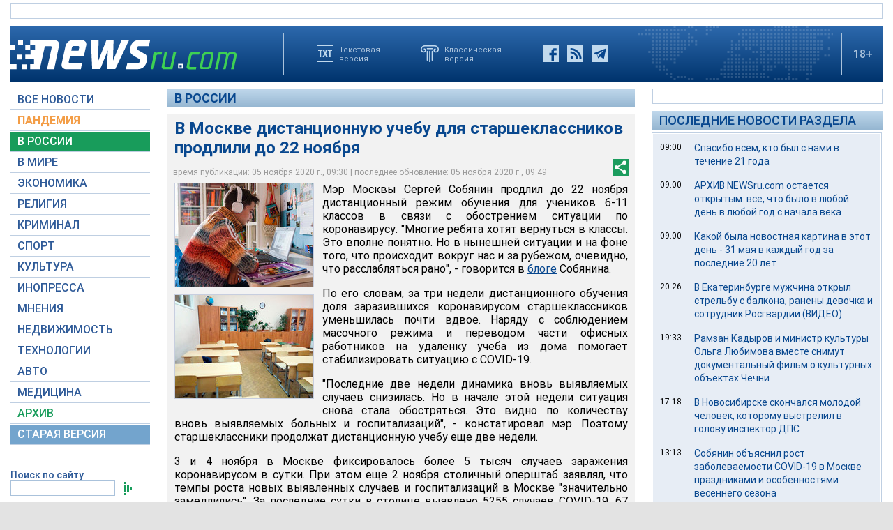

--- FILE ---
content_type: text/html; charset=utf-8
request_url: https://www.google.com/recaptcha/api2/aframe
body_size: 268
content:
<!DOCTYPE HTML><html><head><meta http-equiv="content-type" content="text/html; charset=UTF-8"></head><body><script nonce="7NF-foOfYrisEkUIZWmB7A">/** Anti-fraud and anti-abuse applications only. See google.com/recaptcha */ try{var clients={'sodar':'https://pagead2.googlesyndication.com/pagead/sodar?'};window.addEventListener("message",function(a){try{if(a.source===window.parent){var b=JSON.parse(a.data);var c=clients[b['id']];if(c){var d=document.createElement('img');d.src=c+b['params']+'&rc='+(localStorage.getItem("rc::a")?sessionStorage.getItem("rc::b"):"");window.document.body.appendChild(d);sessionStorage.setItem("rc::e",parseInt(sessionStorage.getItem("rc::e")||0)+1);localStorage.setItem("rc::h",'1769366455859');}}}catch(b){}});window.parent.postMessage("_grecaptcha_ready", "*");}catch(b){}</script></body></html>